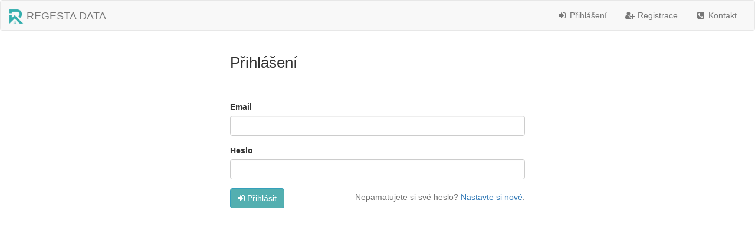

--- FILE ---
content_type: text/html; charset=utf-8
request_url: http://data.regesta.cz/UzivatelskyUcet/Prihlaseni?ReturnUrl=%2F
body_size: 5099
content:

<!DOCTYPE html>
<html>
<head>
    <meta charset="utf-8" />
    <meta http-equiv="X-UA-Compatible" content="IE=edge">
    <meta name="viewport" content="width=device-width, initial-scale=1">
    <link rel="shortcut icon" href="/shortcut-icons/favicon-drm.ico" type="image/x-icon">
    <title>REGESTA DATA</title>
    <link rel="stylesheet" href="https://ajax.aspnetcdn.com/ajax/bootstrap/3.3.7/css/bootstrap.min.css" />
    <link rel="stylesheet" href="/lib/font-awesome/css/font-awesome.css" />
    
    
        <link rel="stylesheet" href="/css/site.min.css" />
    
    <base href="/">
</head>
<body ng-app="publicApp">
    <nav class="navbar navbar-default">
        <div class="container">
            <div class="navbar-header">
                <button type="button" class="navbar-toggle collapsed" data-toggle="collapse" data-target="#bs-example-navbar-collapse-1" aria-expanded="false">
                    <span class="sr-only">Rozbalit navigaci</span>
                    <span class="icon-bar"></span>
                    <span class="icon-bar"></span>
                    <span class="icon-bar"></span>
                </button>
                <a class="navbar-brand" href="/">
                    <img src="/shortcut-icons/favicon-drm.ico" width="24" height="24" alt="Logo riskclick" style="display:inline" />  REGESTA DATA
                </a>
            </div>
            <div class="collapse navbar-collapse" id="bs-example-navbar-collapse-1">
                <ul class="nav navbar-nav navbar-right">
                    <li>
                        <a href="/UzivatelskyUcet/Prihlaseni"><i class="fa fa-sign-in fa-fw"></i> Přihlášení</a>
                    </li>
                    <li>
                        <a href="/UzivatelskyUcet/Registrace"><i class="fa fa-user-plus fa-fw"></i> Registrace</a>
                    </li>
                    <li>
                        <a href="/Info/Kontakt"><i class="fa fa-phone-square fa-fw"></i> Kontakt</a>
                    </li>
                </ul>
            </div>
        </div>
    </nav>
    <div>
        

<div class="container loggoff">
	<div class="box" class="">
		<div class="box-header">
			<h1>Přihlášení</h1>
		</div>
		<div class="box-body">
			<hr />
			<div class="row">
				<div class="col-md-12">
					<section>
<form action="/UzivatelskyUcet/Prihlaseni?ReturnUrl=%2F" method="post">							<div class="text-danger validation-summary-valid" data-valmsg-summary="true"><ul><li style="display:none"></li>
</ul></div>
							<div class="form-group">
								<label class="control-label" for="Email">Email</label>
								<input class="form-control" type="email" data-val="true" data-val-email="The Email field is not a valid e-mail address." data-val-required="The Email field is required." id="Email" name="Email" value="" />
								<span validation-for="Email" class="text-danger"></span>
							</div>
							<div class="form-group">
								<label class="control-label" for="Heslo">Heslo</label>
								<input class="form-control" type="password" data-val="true" data-val-required="The Heslo field is required." id="Heslo" name="Heslo" />
								<span class="text-danger field-validation-valid" data-valmsg-for="Heslo" data-valmsg-replace="true"></span>
							</div>
							<div class="form-group">
								<button type="submit" class="btn btn-primary"><i class="fa fa-sign-in"></i> Přihlásit</button>
								<p class="help-block pull-right">
									Nepamatujete si své heslo? <a href="/UzivatelskyUcet/ZapomenuteHeslo">Nastavte si nové</a>.
								</p> 
							</div>
<input name="__RequestVerificationToken" type="hidden" value="CfDJ8OtpEtfo9I1Bop-q0FSXHGixZWm_cZ6Lm08pR2seoM5WZkgmlj0bNL0g2m1B8OmeM9rF-aF31Nvslgf01dNPJvmfX_Wv8v5tS-_dZ5sIwMiov6N1BDZ8OyU2qgoW9Fjh6GzQmwn-j0X2SLf1BeMqhdo" /></form>					</section>
				
				</div>
			</div>
		</div>
	</div>
</div>

    </div>
    
    
        <script src="//ajax.aspnetcdn.com/ajax/jquery/jquery-2.2.4.min.js">
        </script>
<script>(window.jQuery||document.write("\u003Cscript src=\u0022/lib/jquery/dist/jquery.min.js\u0022\u003E\u003C/script\u003E"));</script>
        <script src="//ajax.aspnetcdn.com/ajax/bootstrap/3.3.7/bootstrap.min.js">
        </script>
<script>(window.jQuery && window.jQuery.fn && window.jQuery.fn.modal||document.write("\u003Cscript src=\u0022/lib/bootstrap/dist/js/bootstrap.min.js\u0022\u003E\u003C/script\u003E"));</script>
        <script src="/lib/angular/angular.js"></script>
        <script src="/lib/angular-route/angular-route.js"></script>
        <script src="/lib/angular-filter/dist/angular-filter.js"></script>
        <script src="/lib/angular-i18n/angular-locale_cs-cz.js"></script>
        <script src="/lib/angular-bootstrap/ui-bootstrap.min.js"></script>
        <script src="/lib/angular-bootstrap/ui-bootstrap-tpls.min.js"></script>
        <script src="/js/public/site.min.js?v=9bKH9wIHDzW-N241BIvpQ5tlV_f96i7bcfFZyKrmlAs"></script>
    
    
</body>
</html>


--- FILE ---
content_type: text/css
request_url: http://data.regesta.cz/css/site.min.css
body_size: 30886
content:
@media (min-width:1200px) and (max-width:1599px){.hidden-lg{display:none!important}}.visible-xl,.visible-xl-block,.visible-xl-inline,.visible-xl-inline-block{display:none!important}@media (min-width:1600px){.container{width:1570px}.col-xl-1,.col-xl-10,.col-xl-11,.col-xl-12,.col-xl-2,.col-xl-3,.col-xl-4,.col-xl-5,.col-xl-6,.col-xl-7,.col-xl-8,.col-xl-9{float:left}.col-xl-12{width:100%}.col-xl-11{width:91.66666667%}.col-xl-10{width:83.33333333%}.col-xl-9{width:75%}.col-xl-8{width:66.66666667%}.col-xl-7{width:58.33333333%}.col-xl-6{width:50%}.col-xl-5{width:41.66666667%}.col-xl-4{width:33.33333333%}.col-xl-3{width:25%}.col-xl-2{width:16.66666667%}.col-xl-1{width:8.33333333%}.col-xl-pull-12{right:100%}.col-xl-pull-11{right:91.66666667%}.col-xl-pull-10{right:83.33333333%}.col-xl-pull-9{right:75%}.col-xl-pull-8{right:66.66666667%}.col-xl-pull-7{right:58.33333333%}.col-xl-pull-6{right:50%}.col-xl-pull-5{right:41.66666667%}.col-xl-pull-4{right:33.33333333%}.col-xl-pull-3{right:25%}.col-xl-pull-2{right:16.66666667%}.col-xl-pull-1{right:8.33333333%}.col-xl-pull-0{right:auto}.col-xl-push-12{left:100%}.col-xl-push-11{left:91.66666667%}.col-xl-push-10{left:83.33333333%}.col-xl-push-9{left:75%}.col-xl-push-8{left:66.66666667%}.col-xl-push-7{left:58.33333333%}.col-xl-push-6{left:50%}.col-xl-push-5{left:41.66666667%}.col-xl-push-4{left:33.33333333%}.col-xl-push-3{left:25%}.col-xl-push-2{left:16.66666667%}.col-xl-push-1{left:8.33333333%}.col-xl-push-0{left:auto}.col-xl-offset-12{margin-left:100%}.col-xl-offset-11{margin-left:91.66666667%}.col-xl-offset-10{margin-left:83.33333333%}.col-xl-offset-9{margin-left:75%}.col-xl-offset-8{margin-left:66.66666667%}.col-xl-offset-7{margin-left:58.33333333%}.col-xl-offset-6{margin-left:50%}.col-xl-offset-5{margin-left:41.66666667%}.col-xl-offset-4{margin-left:33.33333333%}.col-xl-offset-3{margin-left:25%}.col-xl-offset-2{margin-left:16.66666667%}.col-xl-offset-1{margin-left:8.33333333%}.col-xl-offset-0{margin-left:0}.visible-xl{display:block!important}table.visible-xl{display:table}tr.visible-xl{display:table-row!important}td.visible-xl,th.visible-xl{display:table-cell!important}.visible-xl-block{display:block!important}.visible-xl-inline{display:inline!important}.visible-xl-inline-block{display:inline-block!important}.hidden-xl{display:none!important}}

600&display=swap");

body {
    font-family: "Inter", sans-serif;
    font-size: 13px;
}
.skin-black-light .sidebar-menu > li > a {
    font-weight: 400;
}
.skin-black-light .sidebar-menu > li.active > a {
    border-left: 3px solid #53afb0;
}
.skin-yellow .main-header .navbar {
    background-color: green;
}
.mb-2 {
    margin-bottom: 0.5em;
}

#seznamFunkci li > a {
    padding: 4px 8px;
}

div.timeline-event.timelineOrange {
    background-color: #edf6f7;
    border-color: #53afb0;
}
div.timeline-event {
    color: #1e3940;
    border-color: #b9b9b9;
    background-color: #fbfbfb;
}
a.tmavyOdkaz {
    color: #333;
}

dt {
    font-weight: normal;
}

dd {
    font-weight: bold;
}

input.ng-invalid {
    border-left-color: red;
}

/*chyba ve stylech*/
.input-group-lg > .form-control,
.input-group-lg > .input-group-addon,
.input-group-lg > .input-group-btn > .btn {
    border-radius: 0;
}

/*schování odkazů pri tisku */
@media print {
    a[href]:after {
        content: none !important;
    }
}

.toolbox {
    margin-bottom: 10px;
}

@media print {
    .toolbox {
        display: none;
    }
}

/*zvetšení velkých dialogů (výber kú)*/
.modal-lg {
    min-width: 80%;
}

/* odsouvání hlavicky na mobilech */
@media screen and (max-width: 768px) {
    .fixed .main-header,
    .fixed .main-sidebar {
        position: absolute;
    }
    .table,
    .box-body {
        overflow-x: scroll;
    }
    .pull-right {
        float: none !important;
    }
    .pull-left {
        float: none !important;
    }

    .lvInputContainer .btn {
        width: 100%;
        height: 44px;
    }
    #nav-tab .toolbox > .btn.nav-item {
        flex-basis: 100%;
        margin-bottom: 10px;
    }
    .toolbox.btn-group {
        display: flex;
        flex-wrap: wrap;
    }
    .toolbox.btn-group button {
        flex-basis: 100%;
        margin-bottom: 7px;
    }
    .toolbox .btn-link {
        margin: 0px;
        padding: 5px;
    }
    .toolbox.btn-group .btn.nav-item {
        border-right: 0px;
        border-bottom: 1px solid #ededed;
    }
    .toolbox.pull-right {
        text-align: center;
    }
    #nav-tab .toolbox .btn-group {
        width: 100%;
    }
    #nav-tab .toolbox .btn-group .dropdown-toggle {
        width: 100%;
    }
    #nav-1 .row.equal .col-md-6:nth-of-type(1) {
        position: relative;
        width: 100%;
        height: 400px;
    }
    .content-wrapper .filtrPrehledZmen {
        margin: 0 0 20px 0;
        width: 100%;
    }
    .content-wrapper .filtrPrehledZmen .form-control {
        width: 100%;
        max-width: 100%;
        margin-bottom: 10px;
    }
    table.table::after {
        content: "";
        height: 100%;
        position: absolute;
        right: 0;
        top: 0;
        width: 20px;
        box-shadow: inset -16px 0px 18px -7px #fff;
    }
    .box-info .box-header > .box-tools {
        position: relative;
        right: 0;
        text-align: right;
    }
    #result {
        border: 0px;
    }
    form #hledat {
        width: 100%;
        margin: 0px 0px 20px 0px;
    }
    h1 .dropdown-toggle {
        width: 100%;
        margin-top: 20px;
    }
    .vyhledavaniParcelyVlastnik span:nth-child(2) {
        white-space: nowrap;
    }
    .vyhledavaniParcelyVlastnik {
        min-width: 200px;
    }
    .dl-horizontal dd {
        font-weight: bold;
        border-bottom: 1px dashed #c8c8c8;
        padding: 0px 0 5px 0px;
    }
    .dl-horizontal dt {
        color: #a4a4a4;
        padding-top: 5px;
    }
    .box-header.with-border .box-tools {
        display: none;
    }
    .container-fluid.content .toolbox {
        display: flex;
    }
    /* .container-fluid.content .toolbox button,
	.container-fluid.content .toolbox a {
		flex-basis: 33%;
	} */
    .nemovitostiVHlidaci.container-fluid.content .toolbox,
    .monitoringDrm.container-fluid.content .toolbox,
    .monitoringZastav.container-fluid.content .toolbox,
    .monitoringMapa.container-fluid.content .toolbox,
    .monitoringExekuci.container-fluid.content .toolbox {
        display: grid;
    }
    .nemovitostiVHlidaci.container-fluid.content .toolbox .btn-group,
    .monitoringDrm.container-fluid.content .toolbox .btn-group,
    .monitoringZastav.container-fluid.content .toolbox .btn-group,
    .monitoringExekuci.container-fluid.content .toolbox .btn-group,
    .monitoringMapa.container-fluid.content .toolbox .btn-group {
        display: flex;
        margin-bottom: 5px;
    }
    .nemovitostiVHlidaci.container-fluid.content .toolbox .btn-group .btn,
    .monitoringDrm.container-fluid.content .toolbox .btn-group .btn,
    .monitoringZastav.container-fluid.content .toolbox .btn-group .btn,
    .monitoringExekuci.container-fluid.content .toolbox .btn-group .btn,
    .monitoringMapa.container-fluid.content .toolbox .btn-group .btn {
        width: 100%;
    }
    #modalRizeni .modal-header > .pull-right,
    #modalJednotky .modal-header > .pull-right,
    #modalBudovy .modal-header > .pull-right,
    #modalParcely .modal-header > .pull-right,
    #modalPracoviste .modal-header > .pull-right {
        display: flex;
    }
    #modalJednotky .modal-body div,
    #modalBudovy .modal-body div,
    #modalParcely .modal-body div {
        column-count: initial !important;
    }
    #modalRizeni .modal-header > .pull-right .btn,
    #modalJednotky .modal-header > .pull-right .btn,
    #modalBudovy .modal-header > .pull-right .btn,
    #modalParcely .modal-header > .pull-right .btn,
    #modalPracoviste .modal-header > .pull-right .btn {
        overflow: hidden;
        white-space: nowrap;
        display: block;
        text-overflow: ellipsis;
        margin: 0 2px 20px 0;
    }
    #modalParcely.modal .modal-content {
        min-width: auto;
    }
    .monitoringMapa.container-fluid.content .toolbox .form-control {
        max-width: 100% !important;
    }
    .monitoringDrm .flexBetween {
        display: grid;
        justify-content: initial;
    }
    .subjektDetail H1 {
        display: flex;
        flex-wrap: wrap;
        gap: 10px;
    }
    .subjektDetail H1 > * {
        flex-basis: 100%;
    }
    .subjektDetail .vypisLV .panel-heading > * {
        flex-basis: 100%;
    }
    .subjektDetail .vypisLV .panel-heading {
        display: flex;
        flex-wrap: wrap;
        gap: 5px;
    }
    .subjektDetail .vypisLV .panel-heading a {
        margin: 0 !important;
    }
    .subjektDetail .vypisLV .panel-heading > strong {
        font-size: 15px;
        border-bottom: 1px dashed #adadad;
        padding-bottom: 10px;
        color: #53afb0;
    }
    .vyuziti input.form-control {
        width: 100%;
    }
}

@media screen and (max-width: 1000px) {
    #aktivovatDemo {
        display: block;
    }
    .vyuziti .form-control {
        width: 200px;
    }
    .vyuziti .box-header > .box-tools {
        position: relative;
        right: initial;
    }
    table.table::after {
        display: none;
    }
    .subjektDetail .panel,
    .subjektDetail .table {
        overflow-x: scroll;
    }
    .subjektDetail .pull-right {
        float: none !important;
    }
    .lvInputContainer form {
        flex-wrap: wrap;
    }
    .lvInputContainer span {
        margin: 0 auto;
    }
    .lvInputContainer .half-w {
        flex-wrap: wrap;
        width: 100%;
    }
    #nav-tab .toolbox.btn-group {
        flex-wrap: wrap;
        display: flex;
        justify-content: space-around;
        width: 100%;
    }
    #nav-tab .toolbox > .btn {
        flex-basis: 24%;
        margin-bottom: 10px;
    }
    h1 a.btn-link.pull-right {
        float: none !important;
        padding-left: 0;
    }
}
@media screen and (max-width: 1400px) {
    .monitoringExekuci .toolbox .btn-group.pull-right {
        float: none !important;
    }
}
/*Nacitani aplikace*/

.app-loading {
    position: relative;
    display: flex;
    flex-direction: column;
    align-items: center;
    justify-content: center;
    height: 100%;
    z-index: 2000;
    background-color: rgba(0, 0, 0, 0.8);
}

.app-loading .spinner {
    height: 200px;
    width: 200px;
    animation: rotate 1s linear infinite;
    transform-origin: center center;
    position: absolute;
    top: 0;
    bottom: 0;
    left: 0;
    right: 0;
    margin: auto;
}

.app-loading .spinner .path {
    stroke-dasharray: 1, 200;
    stroke-dashoffset: 0;
    animation: dash 1.5s ease-in-out infinite;
    stroke-linecap: round;
    stroke: #ddd;
}

@keyframes rotate {
    100% {
        transform: rotate(360deg);
    }
}

@keyframes dash {
    0% {
        stroke-dasharray: 1, 200;
        stroke-dashoffset: 0;
    }

    50% {
        stroke-dasharray: 89, 200;
        stroke-dashoffset: -35px;
    }

    100% {
        stroke-dasharray: 89, 200;
        stroke-dashoffset: -124px;
    }
}

.container {
    width: 100%;
}

.btn-primary {
    background-color: #53afb0;
    border-color: #35a0bb;
}
.btn-primary.active.focus,
.btn-primary.active:focus,
.btn-primary.active:hover,
.btn-primary:active.focus,
.btn-primary:active:focus,
.btn-primary:active:hover,
.open > .dropdown-toggle.btn-primary.focus,
.open > .dropdown-toggle.btn-primary:focus,
.open > .dropdown-toggle.btn-primary:hover,
.btn-primary:hover,
.btn-primary:active,
.btn-primary:focus,
.btn-primary.hover {
    background-color: #63bebf;
    border-color: #35a0bb;
}
.btn.btn-primary.active {
    background: #ddd;
    color: #222;
    border-color: #bbb;
}
tr.bg-warning {
    background-color: #edf6f7;
}

.label-displayed {
    font-size: 11px;
    font-weight: 400;
    background: #ecf0f5;
    color: #1e3940;
}
.h1,
h1 {
    font-size: 26px;
    margin-bottom: 20px;
}
.box-body li {
    list-style: none;
}
#mapa .gm-style-iw {
    background-color: #252525;
    color: #ddd;
    font-size: 14px;
    line-height: 20px;
    font-family: inter;
    padding: 10px 10px 9px 5px;
}
#mapa button.gm-ui-hover-effect img {
    display: none !important;
}

#mapa .gm-ui-hover-effect:after {
    content: "×";
    top: 2px;
    right: 2px;
    position: absolute;
    font-size: 28px;
    color: white;
    opacity: 1;
    padding: 9px 10px 9px 6px;
    background-color: #252525;
    border-radius: 5px;
}
#mapa .gm-ui-hover-effect:hover:after {
    color: #53afb0;
}
#mapa .gm-ui-hover-effect {
    background-color: #252525;
    border-radius: 4px;
    opacity: 1;
    height: 0;
}
#mapa .gm-style .gm-style-iw-t::after {
    background: #252525;
}
#mapa .gm-style .label {
    margin-right: 5px !important;
    font-size: 12px;
    display: inline-block;
    margin-top: 5px;
}
#menuZastavy,
#menuStavRizeni {
    background-color: #252525;
    color: white;
    font-size: 13px;
}
@supports (-webkit-appearance: none) or (-moz-appearance: none) {
    input[type="checkbox"],
    input[type="radio"] {
        --active: #53afb0;
        --active-inner: #fff;
        --focus: 2px rgba(39, 94, 254, 0.3);
        --border: #bbc1e1;
        --border-hover: #53afb0;
        --background: #fff;
        --disabled: #f6f8ff;
        --disabled-inner: #e1e6f9;
        -webkit-appearance: none;
        -moz-appearance: none;
        height: 18px;
        outline: none;
        display: inline-block;
        vertical-align: top;
        position: relative;
        margin: 0;
        cursor: pointer;
        border: 1px solid var(--bc, var(--border));
        background: var(--b, var(--background));
        transition: background 0.3s, border-color 0.3s, box-shadow 0.2s;
    }
    input[type="checkbox"]:after,
    input[type="radio"]:after {
        content: "";
        display: block;
        left: -1px;
        top: -1px;
        position: absolute;
        transition: transform var(--d-t, 0.3s) var(--d-t-e, ease), opacity var(--d-o, 0.2s);
    }
    input[type="checkbox"]:checked,
    input[type="radio"]:checked {
        --b: var(--active);
        --bc: var(--active);
        --d-o: 0.3s;
        --d-t: 0.6s;
        --d-t-e: cubic-bezier(0.2, 0.85, 0.32, 1.2);
    }
    input[type="checkbox"]:disabled,
    input[type="radio"]:disabled {
        --b: var(--disabled);
        cursor: not-allowed;
        opacity: 0.9;
    }
    input[type="checkbox"]:disabled:checked,
    input[type="radio"]:disabled:checked {
        --b: var(--disabled-inner);
        --bc: var(--border);
    }
    input[type="checkbox"]:disabled + label,
    input[type="radio"]:disabled + label {
        cursor: not-allowed;
    }
    input[type="checkbox"]:hover:not(:checked):not(:disabled),
    input[type="radio"]:hover:not(:checked):not(:disabled) {
        --bc: var(--border-hover);
    }
    input[type="checkbox"]:focus,
    input[type="radio"]:focus {
        box-shadow: 0 0 0 var(--focus);
    }
    input[type="checkbox"]:not(.switch),
    input[type="radio"]:not(.switch) {
        width: 18px;
    }
    input[type="checkbox"]:not(.switch):after,
    input[type="radio"]:not(.switch):after {
        opacity: var(--o, 0);
    }
    input[type="checkbox"]:not(.switch):checked,
    input[type="radio"]:not(.switch):checked {
        --o: 1;
    }
    input[type="checkbox"] + label,
    input[type="radio"] + label {
        font-size: 14px;
        line-height: 21px;
        display: inline-block;
        vertical-align: top;
        cursor: pointer;
        margin-left: 4px;
    }

    input[type="checkbox"]:not(.switch) {
        border-radius: 4px;
    }
    input[type="checkbox"]:not(.switch):after {
        width: 5px;
        height: 9px;
        border: 2px solid var(--active-inner);
        border-top: 0;
        border-left: 0;
        left: 6px;
        top: 3px;
        transform: rotate(var(--r, 20deg));
    }
    input[type="checkbox"]:not(.switch):checked {
        --r: 43deg;
    }
    input[type="checkbox"].switch {
        width: 38px;
        border-radius: 11px;
    }
    input[type="checkbox"].switch:after {
        left: 2px;
        top: 2px;
        border-radius: 50%;
        width: 15px;
        height: 15px;
        background: var(--ab, var(--border));
        transform: translateX(var(--x, 0));
    }
    input[type="checkbox"].switch:checked {
        --ab: var(--active-inner);
        --x: 17px;
    }
    input[type="checkbox"].switch:disabled:not(:checked):after {
        opacity: 0.6;
    }

    input[type="radio"] {
        border-radius: 50%;
    }
    input[type="radio"]:after {
        width: 19px;
        height: 19px;
        border-radius: 50%;
        background: var(--active-inner);
        opacity: 0;
        transform: scale(var(--s, 0.7));
    }
    input[type="radio"]:checked {
        --s: 0.5;
    }
}
#modalPracoviste label,
#menuStavRizeni label {
    width: 100%;
}

@media screen and (min-width: 540px) {
    .vyberKatastralniPracoviste {
        columns: 2;
    }
}
@media screen and (min-width: 1000px) {
    .vyberKatastralniPracoviste {
        columns: 3;
    }
}
@media screen and (min-width: 1280px) {
    .vyberKatastralniPracoviste {
        columns: 4;
    }
}
.filtrUzemniOmezeni {
    display: inline-block;
    width: 100%;
    margin-bottom: 10px;
}
.filtrUzemniPracoviste {
    padding-left: 24px;
}
.filtrUzemniPracoviste label,
.modalLabelInput label,
#menuStavRizeni label {
    font-weight: 400;
    margin-bottom: 10px;
}
.filtrUzemniPracoviste input,
.modalLabelInput input,
#menuStavRizeni input {
    margin-right: 5px;
}
.row.equal {
    display: flex;
    flex-wrap: wrap;
}
#menuStavRizeni {
    padding-top: 20px;
}
.btn-primary.active,
.btn-primary:active,
.open > .dropdown-toggle.btn-primary {
    background-color: #53afb0;
    border-color: #277879;
}
.m-0 {
    margin: 0;
}
.full-h {
    height: 100%;
}
.full-w {
    width: 100%;
}
.half-w {
    width: 50%;
}
.toolbox.btn-group .btn:last-child {
    border-radius: 0 4px 0 0;
    border-right: 0;
}
.toolbox.btn-group .btn:first-child {
    border-radius: 4px 0 0 0;
}
.toolbox.btn-group .nav-link.btn.active::after,
.toolbox.btn-group .nav-link.btn:hover::after {
    border-bottom: 2px solid #53afb0;
    content: "";
    position: absolute;
    width: 80%;
    bottom: 0px;
    left: 10%;
}
.toolbox.btn-group .btn {
    background: initial;
    border-right: 1px solid #ddd;
    text-transform: uppercase;
    padding: 6px 20px;
}
.toolbox.btn-group .btn.active,
.toolbox.btn-group .btn:active {
    box-shadow: none;
    -webkit-box-shadow: 0;
}
.nav-tab-attention {
    font-weight: bold;
    color: red;
    font-size: 18px;
    line-height: 0px;
}
.box-container {
    background: #ffffff;
    padding: 20px 15px;
}
.box-container .box,
.box-container .box-body {
    border: 0;
    box-shadow: none;
}
.nav.nav-tabs {
    background: #ffffff;
    padding: 20px 15px 10px 15px;
    border-top: 1px solid #ddd;
    border-bottom: 1px solid #ececec;
    box-shadow: 0 11px 13px -22px #739091;
    z-index: 1;
    position: relative;
}
.btn-primary.disabled.focus,
.btn-primary.disabled:focus,
.btn-primary.disabled:hover,
.btn-primary[disabled].focus,
.btn-primary[disabled]:focus,
.btn-primary[disabled]:hover,
fieldset[disabled] .btn-primary.focus,
fieldset[disabled] .btn-primary:focus,
fieldset[disabled] .btn-primary:hover {
    background-color: #63bebf;
    border-color: #2e6da4;
}
.poznamka-field {
    background-color: #f4f4f4;
    padding: 15px;
    border-color: #e1e1e1;
    border-radius: 0;
    cursor: pointer;
}
.tab-content > .tab-pane {
    display: block;
    height: 0;
    overflow: hidden;
}
.tab-content > .tab-pane.active {
    height: auto;
}
.btn-link:focus,
.btn-link:hover {
    color: #63bebf;
    text-decoration: none;
}
.btn-link {
    color: #53afb0;
}
.box table.table {
    margin-bottom: 20px;
}
.table td pre {
    background: initial;
    border: 0;
    font-family: inherit;
    padding: initial;
    margin: initial;
    color: inherit;
    white-space: pre-wrap;
}
dd,
dt {
    line-height: 1.729;
}
.adresni-misto {
    border-bottom: 1px solid #eee;
}
.adresni-misto:last-child {
    border-bottom: 0;
}
table.table td {
    vertical-align: middle !important;
}
.table-poznamka {
    max-width: 250px;
}
.bg-green,
.callout.callout-success,
.alert-success,
.label.label-success,
.modal-success .modal-body {
    background-color: #74c192;
}
.alert-success {
    border-color: #6eb58a;
}
.label {
    padding: 4px 9px;
    border-radius: 100px;
    display: inline-block;
    font-size: 11px;
    font-weight: 400;
}
.text-warning {
    color: #dfa43f;
}
div.timeline-currenttime {
    background-color: #f4a59b;
    width: 3px;
}
.modal-footer .btn-primary {
    color: #ffffff;
}
.containerLayout {
    background: #fff;
    padding: 20px;
    margin-bottom: 20px;
}
.lvInputContainer {
    padding: 20px;
    background: white;
    border-top: 1px solid #ddd;
    border-bottom: 1px solid #ececec;
    box-shadow: 0 11px 13px -22px #739091;
}
.lvInputContainer button {
    width: 150px;
}
.lvInputContainer .half-w {
    display: flex;
    gap: 20px;
}
.lvInputContainer .input-group {
    display: flex;
    flex: 1;
    gap: 10px;
}
.dropdown-menu > li > a {
    padding: 7px 20px;
}
.dropdown-menu > .active > a,
.dropdown-menu > .active > a:focus,
.dropdown-menu > .active > a:hover {
    background-color: #53afb0;
}
.subjectPointer {
    margin-bottom: 8px;
}
.bezOmezeniText {
    opacity: 0.3;
}
.zapisExekuce {
    color: red;
}
dd pre,
li pre {
    margin: 0;
    font-size: inherit;
    font-family: inherit;
    background: inherit;
    padding: inherit;
    line-height: inherit;
    border: 0;
    padding: 0 !important;
    white-space: break-spaces;
}
.vyhledavaniParcelyVlastnik {
    border-bottom: 1px solid #ededed;
    display: flex;
    justify-content: space-between;
}
.vyhledavaniParcelyVlastnik:last-of-type {
    border-bottom: 0;
}
.pager li > a,
.pager li > span {
    padding: 7px 20px;
    background-color: #53afb0;
    border: 0;
    border-radius: 15px;
    color: white;
}
.pager li > a:focus,
.pager li > a:hover {
    background-color: #63bebf;
}
.mr-15 {
    margin-right: 15px;
}
.mr-10 {
    margin-right: 10px;
}
.ml-10 {
    margin-left: 10px;
}
.mt-10 {
    margin-top: 10px;
}
.label-secondary {
    background-color: #fff;
    color: #c0c0c0;
    border: 1px solid #ddd;
}
.nemovitostiRizeni .box-body table {
    margin-bottom: 20px;
}
.budovaJednotkyVchod {
    display: flex;
    gap: 10px;
    margin-bottom: 10px;
}
.budovaJednotkyVchod a:hover {
    background-color: #ededed;
}
.budovaJednotkyVchod a {
    padding: 2px;
}
.budovaJednotkyVchodCislo {
    font-weight: bold;
}
.vypisLV .panel-heading {
    background-color: #ffffff;
    border: 0;
    padding: 15px;
}
.panel.vypisLV {
    box-shadow: none;
    --webkit-box-shadow: none;
}
.vypisNemovitostiZobrazeno {
    position: absolute;
    top: 10px;
    background: #ffffff;
    z-index: 2;
    padding: 10px 20px;
    opacity: 0.85;
    border-radius: 0 0 4px 0;
}
.vypisNemovitostiZobrazeno.warning {
    background: #f39c12;
    color: white;
}
.progress,
.progress > .progress-bar,
.progress .progress-bar,
.progress > .progress-bar .progress-bar {
    border-radius: 50px;
    height: 15px;
}
.progress-bar {
    font-size: 11px;
    line-height: 14px;
}
#modalParcely .modal-content {
    min-width: 720px;
}
#ZahajeniOd,
#ZahajeniDo {
    line-height: inherit;
}
.dropdown-menu .razeni {
    border-bottom: 1px solid #ededed;
    color: #bebebe;
    padding: 7px 20px;
}
.datetime-reset-button {
    color: red;
}
.noSearchResults {
    text-align: center;
    padding: 30px 20px 0px !important;
}
.box {
    border-top: 1px solid #d2d6de;
}
.pagination > .active > a,
.pagination > .active > a:focus,
.pagination > .active > a:hover,
.pagination > .active > span,
.pagination > .active > span:focus,
.pagination > .active > span:hover {
    background-color: #34aead;
    border-color: #35a0bb;
}
.pagination-sm > li > a,
.pagination-sm > li > span {
    padding: 8px 13px;
}
.pagination > li > a {
    background: #fff;
    color: #34aead;
}
.dokument {
    max-width: 880px;
    margin: 0 auto;
    border: 1px solid #ededed;
    padding: 30px;
}
input[type="date"].form-control,
input[type="time"].form-control,
input[type="datetime-local"].form-control,
input[type="month"].form-control {
    line-height: inherit;
}
.progress-bar {
    background-color: #53afb0;
}
.progress-bar-warning {
    background-color: #f0ad4e;
}
.tooltip .tooltipDedictvi {
    font-family: "Inter", sans-serif;
    white-space: nowrap;
    text-align: left;
    width: 190px;
    text-overflow: ellipsis;
    overflow: hidden;
	padding: 5px;
}

.table > tbody > tr.info > td,
.table > tbody > tr.info > th,
.table > tbody > tr > td.info,
.table > tbody > tr > th.info,
.table > tfoot > tr.info > td,
.table > tfoot > tr.info > th,
.table > tfoot > tr > td.info,
.table > tfoot > tr > th.info,
.table > thead > tr.info > td,
.table > thead > tr.info > th,
.table > thead > tr > td.info,
.table > thead > tr > th.info {
    background-color: #edf6f7;
}
.table-hover > tbody > tr.info:hover > td,
.table-hover > tbody > tr.info:hover > th,
.table-hover > tbody > tr:hover > .info,
.table-hover > tbody > tr > td.info:hover,
.table-hover > tbody > tr > th.info:hover {
    background-color: #deeeee;
}
.vymeraCelkem {
    color: #bababa;
}
.noHover:hover {
    background-color: initial !important;
}
.dashboard-order {
    padding: 10px;
    border-bottom-left-radius: 3px;
    border-bottom-right-radius: 3px;
    background: #ffffff;
    display: block;
    text-align: center;
}
.dashboard-order:hover {
    background: #f4fdfc;
}
.filterHeader table th:hover {
    cursor: pointer;
    color: #53afb0;
}
.filterHeader table thead .noFilter:hover {
    cursor: auto;
    color: inherit;
}
#platnostLv {
    min-width: 240px;
    box-shadow: 0 2px 8px -7px black;
}
#platnostLv .listItem {
    width: 239px;
    padding: 5px 10px;
}
#platnostLv .listItem:hover {
    background: #ecf0f5;
}
.filtrPrehledZmen {
    margin: 20px 0;
    width: 404px;
}
.filtrPrehledZmen .form-control {
    max-width: 200px;
}
.table-responsive {
    min-height: initial;
    overflow-x: initial;
}
.zobrazitMenu {
    display: none;
    font-family: "Inter", sans-serif;
    font-size: 13px;
}
.skrytMenu {
    font-family: "Inter", sans-serif;
    font-size: 13px;
}
.sidebar-open .zobrazitMenu {
    display: none;
}
.sidebar-collapse .skrytMenu {
    display: none;
}
.sidebar-collapse .zobrazitMenu {
    display: initial;
}
.sidebar-open .skrytMenu {
    display: initial;
}

@media screen and (max-width: 1000px) {
    .zobrazitMenu {
        display: initial;
    }
    .skrytMenu {
        display: none;
    }
}
.flexBetween {
    display: flex;
    justify-content: space-between;
}
.loggoff .box {
    max-width: 500px;
    margin: 0 auto;
    border: 0;
}
.loggoff .checkbox .control-label {
    text-align: left;
}
.content-wrapper .loggoff .box {
    max-width: 100%;
}
.content-wrapper .loggoff .box hr {
    display: none;
}
.content-wrapper .loggoff .box .box-header {
    background: #ecf0f5;
    padding: 0;
}

.content-wrapper .loggoff .box-body > .row {
    display: flex;
}
.content-wrapper .loggoff .box-body {
    padding: 15px;
    margin-bottom: 15px;
}
.content-wrapper .loggoff .box-body h3 {
    margin-top: 0;
}
.bg-inactive {
    background-color: #f2bd67;
    color: white;
}

/* webkithack */
@media screen and (-webkit-min-device-pixel-ratio: 0) {
    .gm-style-iw-d {
        overflow: auto !important;
        padding-right: 10px;
    }
}

@-moz-document url-prefix() {
    .gm-style-iw-d {
        padding-right: 0px;
    }
}

.timeline-event div.timeline-event-content {
    padding: 1px 5px;
    white-space: nowrap;
    overflow: hidden;
    font-size: 12px;
    margin: 0;
}
/* input anti suggestion hack */
@font-face {
    font-family: "password";
    font-style: normal;
    font-weight: 400;
    src: url(https://jsbin-user-assets.s3.amazonaws.com/rafaelcastrocouto/password.ttf);
}

input.textPassword {
    font-family: "password";
}
input.textPassword::placeholder {
    font-family: "Inter";
}
.panelDetailLv .panel-body {
    border-top: 0px;
    padding-bottom: 5px;
}
.vypisLV .box-header {
    background: #f4f5f7;
    padding: 15px;
    border: 1px solid #eee;
    border-bottom-color: #c4cfd0 !important;
}
.vypisLV .box-header:hover {
    background: #f9f9f9;
}
.vypisLV.box {
    margin-bottom: 30px;
}
.subjektDetail .header-flex {
    display: flex;
    justify-content: space-between;
    padding: 15px 15px 0px 15px;
}
.subjektDetail .header-flex h1 {
    padding: 0;
    margin: 0;
}
.subjektDetail .zalozkovani {
    display: flex;
    align-items: center;
}
#addressSearchBox {
    top: 10px !important;
    padding-left: 10px;
    padding-right: 10px;
    height: 40px;
    border: 0;
    box-shadow: 0px 2px 8px -4px #636363;
    border-radius: 2px;
    width: 200px;
    font-size: 13px;
}
.pac-target-input:focus,
.pac-target-input:focus-visible {
    outline: 0;
}
.pac-container {
    padding-left: 5px;
    padding-right: 5px;
}
.pac-item {
    padding: 5px 10px;
    color: #777777;
}
.pac-item:hover {
    background: #53afb0;
    color: white;
}
.pac-item-query {
    color: #777777;
}
.pac-item:hover .pac-item-query {
    color: white;
}
.pac-icon {
    display: none;
}
.dedictviNemovitostPocet {
    display: inline-block;
    width: 40px;
    height: 40px;
    line-height: 38px;
    z-index: 3;
    position: relative;
}

--- FILE ---
content_type: application/javascript
request_url: http://data.regesta.cz/lib/angular-i18n/angular-locale_cs-cz.js
body_size: 3189
content:
'use strict';
angular.module("ngLocale", [], ["$provide", function($provide) {
var PLURAL_CATEGORY = {ZERO: "zero", ONE: "one", TWO: "two", FEW: "few", MANY: "many", OTHER: "other"};
function getDecimals(n) {
  n = n + '';
  var i = n.indexOf('.');
  return (i == -1) ? 0 : n.length - i - 1;
}

function getVF(n, opt_precision) {
  var v = opt_precision;

  if (undefined === v) {
    v = Math.min(getDecimals(n), 3);
  }

  var base = Math.pow(10, v);
  var f = ((n * base) | 0) % base;
  return {v: v, f: f};
}

$provide.value("$locale", {
  "DATETIME_FORMATS": {
    "AMPMS": [
      "dop.",
      "odp."
    ],
    "DAY": [
      "ned\u011ble",
      "pond\u011bl\u00ed",
      "\u00fater\u00fd",
      "st\u0159eda",
      "\u010dtvrtek",
      "p\u00e1tek",
      "sobota"
    ],
    "ERANAMES": [
      "p\u0159. n. l.",
      "n. l."
    ],
    "ERAS": [
      "p\u0159. n. l.",
      "n. l."
    ],
    "FIRSTDAYOFWEEK": 0,
    "MONTH": [
      "ledna",
      "\u00fanora",
      "b\u0159ezna",
      "dubna",
      "kv\u011btna",
      "\u010dervna",
      "\u010dervence",
      "srpna",
      "z\u00e1\u0159\u00ed",
      "\u0159\u00edjna",
      "listopadu",
      "prosince"
    ],
    "SHORTDAY": [
      "ne",
      "po",
      "\u00fat",
      "st",
      "\u010dt",
      "p\u00e1",
      "so"
    ],
    "SHORTMONTH": [
      "led",
      "\u00fano",
      "b\u0159e",
      "dub",
      "kv\u011b",
      "\u010dvn",
      "\u010dvc",
      "srp",
      "z\u00e1\u0159",
      "\u0159\u00edj",
      "lis",
      "pro"
    ],
    "STANDALONEMONTH": [
      "leden",
      "\u00fanor",
      "b\u0159ezen",
      "duben",
      "kv\u011bten",
      "\u010derven",
      "\u010dervenec",
      "srpen",
      "z\u00e1\u0159\u00ed",
      "\u0159\u00edjen",
      "listopad",
      "prosinec"
    ],
    "WEEKENDRANGE": [
      5,
      6
    ],
    "fullDate": "EEEE d. MMMM y",
    "longDate": "d. MMMM y",
    "medium": "d. M. y H:mm:ss",
    "mediumDate": "d. M. y",
    "mediumTime": "H:mm:ss",
    "short": "dd.MM.yy H:mm",
    "shortDate": "dd.MM.yy",
    "shortTime": "H:mm"
  },
  "NUMBER_FORMATS": {
    "CURRENCY_SYM": "K\u010d",
    "DECIMAL_SEP": ",",
    "GROUP_SEP": "\u00a0",
    "PATTERNS": [
      {
        "gSize": 3,
        "lgSize": 3,
        "maxFrac": 3,
        "minFrac": 0,
        "minInt": 1,
        "negPre": "-",
        "negSuf": "",
        "posPre": "",
        "posSuf": ""
      },
      {
        "gSize": 3,
        "lgSize": 3,
        "maxFrac": 2,
        "minFrac": 2,
        "minInt": 1,
        "negPre": "-",
        "negSuf": "\u00a0\u00a4",
        "posPre": "",
        "posSuf": "\u00a0\u00a4"
      }
    ]
  },
  "id": "cs-cz",
  "localeID": "cs_CZ",
  "pluralCat": function(n, opt_precision) {  var i = n | 0;  var vf = getVF(n, opt_precision);  if (i == 1 && vf.v == 0) {    return PLURAL_CATEGORY.ONE;  }  if (i >= 2 && i <= 4 && vf.v == 0) {    return PLURAL_CATEGORY.FEW;  }  if (vf.v != 0) {    return PLURAL_CATEGORY.MANY;  }  return PLURAL_CATEGORY.OTHER;}
});
}]);


--- FILE ---
content_type: application/javascript
request_url: http://data.regesta.cz/js/public/site.min.js?v=9bKH9wIHDzW-N241BIvpQ5tlV_f96i7bcfFZyKrmlAs
body_size: 1130
content:
!function(){"use strict";angular.module("publicApp",["angular.filter","ui.bootstrap"])}(),function(){"use strict";function t(i,t){var n=this;n.zobrazitOvereni=!1,n.popisFirmy=null,n.existujeRegistracniKod=null,n.zkontrolujExistenciUzivatele=function(){var t=$("input[name=Email]").val(),e=$("input[name=Heslo]").val();""!=t&&""!=e?(n.zobrazitOvereni=!0,i.get("/UzivatelskyUcet/ExistujeUzivatel",{params:{email:t,heslo:e},cache:!0}).then(function(t){n.zobrazitOvereni=!t.data})):n.zobrazitOvereni=!1},n.zkontrolujRegistracnihoKodu=function(){var t=$("input[name=RegistracniKod]").val();""!=t?(n.registracniKodError="",i.get("/UzivatelskyUcet/ExistujeKod",{params:{kod:t},cache:!0}).then(function(t){n.existujeRegistracniKod=t.data})):n.existujeRegistracniKod=null},n.stahniPopisFirmy=function(){var t=$("input[name=IC]").val();""!=t&&i.get("https://ares.gov.cz/ekonomicke-subjekty-v-be/rest/ekonomicke-subjekty/"+t,{cache:!0}).then(function(t){n.popisFirmy=t.data.obchodniJmeno+", "+t.data.sidlo.textovaAdresa})},n.stahniPopisFirmy()}angular.module("publicApp").controller("registraceController",t),t.$inject=["$http","$scope"]}();

--- FILE ---
content_type: application/javascript
request_url: http://data.regesta.cz/lib/angular-route/angular-route.js
body_size: 45453
content:
/**
 * @license AngularJS v1.5.9-build.5079+sha.eeb9ef0
 * (c) 2010-2016 Google, Inc. http://angularjs.org
 * License: MIT
 */
(function(window, angular) {'use strict';

/* global shallowCopy: true */

/**
 * Creates a shallow copy of an object, an array or a primitive.
 *
 * Assumes that there are no proto properties for objects.
 */
function shallowCopy(src, dst) {
  if (isArray(src)) {
    dst = dst || [];

    for (var i = 0, ii = src.length; i < ii; i++) {
      dst[i] = src[i];
    }
  } else if (isObject(src)) {
    dst = dst || {};

    for (var key in src) {
      if (!(key.charAt(0) === '$' && key.charAt(1) === '$')) {
        dst[key] = src[key];
      }
    }
  }

  return dst || src;
}

/* global shallowCopy: false */

// `isArray` and `isObject` are necessary for `shallowCopy()` (included via `src/shallowCopy.js`).
// They are initialized inside the `$RouteProvider`, to ensure `window.angular` is available.
var isArray;
var isObject;
var isDefined;

/**
 * @ngdoc module
 * @name ngRoute
 * @description
 *
 * # ngRoute
 *
 * The `ngRoute` module provides routing and deeplinking services and directives for angular apps.
 *
 * ## Example
 * See {@link ngRoute.$route#example $route} for an example of configuring and using `ngRoute`.
 *
 *
 * <div doc-module-components="ngRoute"></div>
 */
/* global -ngRouteModule */
var ngRouteModule = angular.
  module('ngRoute', []).
  provider('$route', $RouteProvider).
  // Ensure `$route` will be instantiated in time to capture the initial `$locationChangeSuccess`
  // event (unless explicitly disabled). This is necessary in case `ngView` is included in an
  // asynchronously loaded template.
  run(instantiateRoute);
var $routeMinErr = angular.$$minErr('ngRoute');
var isEagerInstantiationEnabled;


/**
 * @ngdoc provider
 * @name $routeProvider
 * @this
 *
 * @description
 *
 * Used for configuring routes.
 *
 * ## Example
 * See {@link ngRoute.$route#example $route} for an example of configuring and using `ngRoute`.
 *
 * ## Dependencies
 * Requires the {@link ngRoute `ngRoute`} module to be installed.
 */
function $RouteProvider() {
  isArray = angular.isArray;
  isObject = angular.isObject;
  isDefined = angular.isDefined;

  function inherit(parent, extra) {
    return angular.extend(Object.create(parent), extra);
  }

  var routes = {};

  /**
   * @ngdoc method
   * @name $routeProvider#when
   *
   * @param {string} path Route path (matched against `$location.path`). If `$location.path`
   *    contains redundant trailing slash or is missing one, the route will still match and the
   *    `$location.path` will be updated to add or drop the trailing slash to exactly match the
   *    route definition.
   *
   *    * `path` can contain named groups starting with a colon: e.g. `:name`. All characters up
   *        to the next slash are matched and stored in `$routeParams` under the given `name`
   *        when the route matches.
   *    * `path` can contain named groups starting with a colon and ending with a star:
   *        e.g.`:name*`. All characters are eagerly stored in `$routeParams` under the given `name`
   *        when the route matches.
   *    * `path` can contain optional named groups with a question mark: e.g.`:name?`.
   *
   *    For example, routes like `/color/:color/largecode/:largecode*\/edit` will match
   *    `/color/brown/largecode/code/with/slashes/edit` and extract:
   *
   *    * `color: brown`
   *    * `largecode: code/with/slashes`.
   *
   *
   * @param {Object} route Mapping information to be assigned to `$route.current` on route
   *    match.
   *
   *    Object properties:
   *
   *    - `controller` – `{(string|Function)=}` – Controller fn that should be associated with
   *      newly created scope or the name of a {@link angular.Module#controller registered
   *      controller} if passed as a string.
   *    - `controllerAs` – `{string=}` – An identifier name for a reference to the controller.
   *      If present, the controller will be published to scope under the `controllerAs` name.
   *    - `template` – `{(string|Function)=}` – html template as a string or a function that
   *      returns an html template as a string which should be used by {@link
   *      ngRoute.directive:ngView ngView} or {@link ng.directive:ngInclude ngInclude} directives.
   *      This property takes precedence over `templateUrl`.
   *
   *      If `template` is a function, it will be called with the following parameters:
   *
   *      - `{Array.<Object>}` - route parameters extracted from the current
   *        `$location.path()` by applying the current route
   *
   *    - `templateUrl` – `{(string|Function)=}` – path or function that returns a path to an html
   *      template that should be used by {@link ngRoute.directive:ngView ngView}.
   *
   *      If `templateUrl` is a function, it will be called with the following parameters:
   *
   *      - `{Array.<Object>}` - route parameters extracted from the current
   *        `$location.path()` by applying the current route
   *
   *    - `resolve` - `{Object.<string, Function>=}` - An optional map of dependencies which should
   *      be injected into the controller. If any of these dependencies are promises, the router
   *      will wait for them all to be resolved or one to be rejected before the controller is
   *      instantiated.
   *      If all the promises are resolved successfully, the values of the resolved promises are
   *      injected and {@link ngRoute.$route#$routeChangeSuccess $routeChangeSuccess} event is
   *      fired. If any of the promises are rejected the
   *      {@link ngRoute.$route#$routeChangeError $routeChangeError} event is fired.
   *      For easier access to the resolved dependencies from the template, the `resolve` map will
   *      be available on the scope of the route, under `$resolve` (by default) or a custom name
   *      specified by the `resolveAs` property (see below). This can be particularly useful, when
   *      working with {@link angular.Module#component components} as route templates.<br />
   *      <div class="alert alert-warning">
   *        **Note:** If your scope already contains a property with this name, it will be hidden
   *        or overwritten. Make sure, you specify an appropriate name for this property, that
   *        does not collide with other properties on the scope.
   *      </div>
   *      The map object is:
   *
   *      - `key` – `{string}`: a name of a dependency to be injected into the controller.
   *      - `factory` - `{string|Function}`: If `string` then it is an alias for a service.
   *        Otherwise if function, then it is {@link auto.$injector#invoke injected}
   *        and the return value is treated as the dependency. If the result is a promise, it is
   *        resolved before its value is injected into the controller. Be aware that
   *        `ngRoute.$routeParams` will still refer to the previous route within these resolve
   *        functions.  Use `$route.current.params` to access the new route parameters, instead.
   *
   *    - `resolveAs` - `{string=}` - The name under which the `resolve` map will be available on
   *      the scope of the route. If omitted, defaults to `$resolve`.
   *
   *    - `redirectTo` – `{(string|Function)=}` – value to update
   *      {@link ng.$location $location} path with and trigger route redirection.
   *
   *      If `redirectTo` is a function, it will be called with the following parameters:
   *
   *      - `{Object.<string>}` - route parameters extracted from the current
   *        `$location.path()` by applying the current route templateUrl.
   *      - `{string}` - current `$location.path()`
   *      - `{Object}` - current `$location.search()`
   *
   *      The custom `redirectTo` function is expected to return a string which will be used
   *      to update `$location.url()`. If the function throws an error, no further processing will
   *      take place and the {@link ngRoute.$route#$routeChangeError $routeChangeError} event will
   *      be fired.
   *
   *      Routes that specify `redirectTo` will not have their controllers, template functions
   *      or resolves called, the `$location` will be changed to the redirect url and route
   *      processing will stop. The exception to this is if the `redirectTo` is a function that
   *      returns `undefined`. In this case the route transition occurs as though there was no
   *      redirection.
   *
   *    - `resolveRedirectTo` – `{Function=}` – a function that will (eventually) return the value
   *      to update {@link ng.$location $location} URL with and trigger route redirection. In
   *      contrast to `redirectTo`, dependencies can be injected into `resolveRedirectTo` and the
   *      return value can be either a string or a promise that will be resolved to a string.
   *
   *      Similar to `redirectTo`, if the return value is `undefined` (or a promise that gets
   *      resolved to `undefined`), no redirection takes place and the route transition occurs as
   *      though there was no redirection.
   *
   *      If the function throws an error or the returned promise gets rejected, no further
   *      processing will take place and the
   *      {@link ngRoute.$route#$routeChangeError $routeChangeError} event will be fired.
   *
   *      `redirectTo` takes precedence over `resolveRedirectTo`, so specifying both on the same
   *      route definition, will cause the latter to be ignored.
   *
   *    - `[reloadOnSearch=true]` - `{boolean=}` - reload route when only `$location.search()`
   *      or `$location.hash()` changes.
   *
   *      If the option is set to `false` and url in the browser changes, then
   *      `$routeUpdate` event is broadcasted on the root scope.
   *
   *    - `[caseInsensitiveMatch=false]` - `{boolean=}` - match routes without being case sensitive
   *
   *      If the option is set to `true`, then the particular route can be matched without being
   *      case sensitive
   *
   * @returns {Object} self
   *
   * @description
   * Adds a new route definition to the `$route` service.
   */
  this.when = function(path, route) {
    //copy original route object to preserve params inherited from proto chain
    var routeCopy = shallowCopy(route);
    if (angular.isUndefined(routeCopy.reloadOnSearch)) {
      routeCopy.reloadOnSearch = true;
    }
    if (angular.isUndefined(routeCopy.caseInsensitiveMatch)) {
      routeCopy.caseInsensitiveMatch = this.caseInsensitiveMatch;
    }
    routes[path] = angular.extend(
      routeCopy,
      path && pathRegExp(path, routeCopy)
    );

    // create redirection for trailing slashes
    if (path) {
      var redirectPath = (path[path.length - 1] === '/')
            ? path.substr(0, path.length - 1)
            : path + '/';

      routes[redirectPath] = angular.extend(
        {redirectTo: path},
        pathRegExp(redirectPath, routeCopy)
      );
    }

    return this;
  };

  /**
   * @ngdoc property
   * @name $routeProvider#caseInsensitiveMatch
   * @description
   *
   * A boolean property indicating if routes defined
   * using this provider should be matched using a case insensitive
   * algorithm. Defaults to `false`.
   */
  this.caseInsensitiveMatch = false;

   /**
    * @param path {string} path
    * @param opts {Object} options
    * @return {?Object}
    *
    * @description
    * Normalizes the given path, returning a regular expression
    * and the original path.
    *
    * Inspired by pathRexp in visionmedia/express/lib/utils.js.
    */
  function pathRegExp(path, opts) {
    var insensitive = opts.caseInsensitiveMatch,
        ret = {
          originalPath: path,
          regexp: path
        },
        keys = ret.keys = [];

    path = path
      .replace(/([().])/g, '\\$1')
      .replace(/(\/)?:(\w+)(\*\?|[\?\*])?/g, function(_, slash, key, option) {
        var optional = (option === '?' || option === '*?') ? '?' : null;
        var star = (option === '*' || option === '*?') ? '*' : null;
        keys.push({ name: key, optional: !!optional });
        slash = slash || '';
        return ''
          + (optional ? '' : slash)
          + '(?:'
          + (optional ? slash : '')
          + (star && '(.+?)' || '([^/]+)')
          + (optional || '')
          + ')'
          + (optional || '');
      })
      .replace(/([\/$\*])/g, '\\$1');

    ret.regexp = new RegExp('^' + path + '$', insensitive ? 'i' : '');
    return ret;
  }

  /**
   * @ngdoc method
   * @name $routeProvider#otherwise
   *
   * @description
   * Sets route definition that will be used on route change when no other route definition
   * is matched.
   *
   * @param {Object|string} params Mapping information to be assigned to `$route.current`.
   * If called with a string, the value maps to `redirectTo`.
   * @returns {Object} self
   */
  this.otherwise = function(params) {
    if (typeof params === 'string') {
      params = {redirectTo: params};
    }
    this.when(null, params);
    return this;
  };

  /**
   * @ngdoc method
   * @name $routeProvider#eagerInstantiationEnabled
   * @kind function
   *
   * @description
   * Call this method as a setter to enable/disable eager instantiation of the
   * {@link ngRoute.$route $route} service upon application bootstrap. You can also call it as a
   * getter (i.e. without any arguments) to get the current value of the
   * `eagerInstantiationEnabled` flag.
   *
   * Instantiating `$route` early is necessary for capturing the initial
   * {@link ng.$location#$locationChangeStart $locationChangeStart} event and navigating to the
   * appropriate route. Usually, `$route` is instantiated in time by the
   * {@link ngRoute.ngView ngView} directive. Yet, in cases where `ngView` is included in an
   * asynchronously loaded template (e.g. in another directive's template), the directive factory
   * might not be called soon enough for `$route` to be instantiated _before_ the initial
   * `$locationChangeSuccess` event is fired. Eager instantiation ensures that `$route` is always
   * instantiated in time, regardless of when `ngView` will be loaded.
   *
   * The default value is true.
   *
   * **Note**:<br />
   * You may want to disable the default behavior when unit-testing modules that depend on
   * `ngRoute`, in order to avoid an unexpected request for the default route's template.
   *
   * @param {boolean=} enabled - If provided, update the internal `eagerInstantiationEnabled` flag.
   *
   * @returns {*} The current value of the `eagerInstantiationEnabled` flag if used as a getter or
   *     itself (for chaining) if used as a setter.
   */
  isEagerInstantiationEnabled = true;
  this.eagerInstantiationEnabled = function eagerInstantiationEnabled(enabled) {
    if (isDefined(enabled)) {
      isEagerInstantiationEnabled = enabled;
      return this;
    }

    return isEagerInstantiationEnabled;
  };


  this.$get = ['$rootScope',
               '$location',
               '$routeParams',
               '$q',
               '$injector',
               '$templateRequest',
               '$sce',
      function($rootScope, $location, $routeParams, $q, $injector, $templateRequest, $sce) {

    /**
     * @ngdoc service
     * @name $route
     * @requires $location
     * @requires $routeParams
     *
     * @property {Object} current Reference to the current route definition.
     * The route definition contains:
     *
     *   - `controller`: The controller constructor as defined in the route definition.
     *   - `locals`: A map of locals which is used by {@link ng.$controller $controller} service for
     *     controller instantiation. The `locals` contain
     *     the resolved values of the `resolve` map. Additionally the `locals` also contain:
     *
     *     - `$scope` - The current route scope.
     *     - `$template` - The current route template HTML.
     *
     *     The `locals` will be assigned to the route scope's `$resolve` property. You can override
     *     the property name, using `resolveAs` in the route definition. See
     *     {@link ngRoute.$routeProvider $routeProvider} for more info.
     *
     * @property {Object} routes Object with all route configuration Objects as its properties.
     *
     * @description
     * `$route` is used for deep-linking URLs to controllers and views (HTML partials).
     * It watches `$location.url()` and tries to map the path to an existing route definition.
     *
     * Requires the {@link ngRoute `ngRoute`} module to be installed.
     *
     * You can define routes through {@link ngRoute.$routeProvider $routeProvider}'s API.
     *
     * The `$route` service is typically used in conjunction with the
     * {@link ngRoute.directive:ngView `ngView`} directive and the
     * {@link ngRoute.$routeParams `$routeParams`} service.
     *
     * @example
     * This example shows how changing the URL hash causes the `$route` to match a route against the
     * URL, and the `ngView` pulls in the partial.
     *
     * <example name="$route-service" module="ngRouteExample"
     *          deps="angular-route.js" fixBase="true">
     *   <file name="index.html">
     *     <div ng-controller="MainController">
     *       Choose:
     *       <a href="Book/Moby">Moby</a> |
     *       <a href="Book/Moby/ch/1">Moby: Ch1</a> |
     *       <a href="Book/Gatsby">Gatsby</a> |
     *       <a href="Book/Gatsby/ch/4?key=value">Gatsby: Ch4</a> |
     *       <a href="Book/Scarlet">Scarlet Letter</a><br/>
     *
     *       <div ng-view></div>
     *
     *       <hr />
     *
     *       <pre>$location.path() = {{$location.path()}}</pre>
     *       <pre>$route.current.templateUrl = {{$route.current.templateUrl}}</pre>
     *       <pre>$route.current.params = {{$route.current.params}}</pre>
     *       <pre>$route.current.scope.name = {{$route.current.scope.name}}</pre>
     *       <pre>$routeParams = {{$routeParams}}</pre>
     *     </div>
     *   </file>
     *
     *   <file name="book.html">
     *     controller: {{name}}<br />
     *     Book Id: {{params.bookId}}<br />
     *   </file>
     *
     *   <file name="chapter.html">
     *     controller: {{name}}<br />
     *     Book Id: {{params.bookId}}<br />
     *     Chapter Id: {{params.chapterId}}
     *   </file>
     *
     *   <file name="script.js">
     *     angular.module('ngRouteExample', ['ngRoute'])
     *
     *      .controller('MainController', function($scope, $route, $routeParams, $location) {
     *          $scope.$route = $route;
     *          $scope.$location = $location;
     *          $scope.$routeParams = $routeParams;
     *      })
     *
     *      .controller('BookController', function($scope, $routeParams) {
     *          $scope.name = 'BookController';
     *          $scope.params = $routeParams;
     *      })
     *
     *      .controller('ChapterController', function($scope, $routeParams) {
     *          $scope.name = 'ChapterController';
     *          $scope.params = $routeParams;
     *      })
     *
     *     .config(function($routeProvider, $locationProvider) {
     *       $routeProvider
     *        .when('/Book/:bookId', {
     *         templateUrl: 'book.html',
     *         controller: 'BookController',
     *         resolve: {
     *           // I will cause a 1 second delay
     *           delay: function($q, $timeout) {
     *             var delay = $q.defer();
     *             $timeout(delay.resolve, 1000);
     *             return delay.promise;
     *           }
     *         }
     *       })
     *       .when('/Book/:bookId/ch/:chapterId', {
     *         templateUrl: 'chapter.html',
     *         controller: 'ChapterController'
     *       });
     *
     *       // configure html5 to get links working on jsfiddle
     *       $locationProvider.html5Mode(true);
     *     });
     *
     *   </file>
     *
     *   <file name="protractor.js" type="protractor">
     *     it('should load and compile correct template', function() {
     *       element(by.linkText('Moby: Ch1')).click();
     *       var content = element(by.css('[ng-view]')).getText();
     *       expect(content).toMatch(/controller: ChapterController/);
     *       expect(content).toMatch(/Book Id: Moby/);
     *       expect(content).toMatch(/Chapter Id: 1/);
     *
     *       element(by.partialLinkText('Scarlet')).click();
     *
     *       content = element(by.css('[ng-view]')).getText();
     *       expect(content).toMatch(/controller: BookController/);
     *       expect(content).toMatch(/Book Id: Scarlet/);
     *     });
     *   </file>
     * </example>
     */

    /**
     * @ngdoc event
     * @name $route#$routeChangeStart
     * @eventType broadcast on root scope
     * @description
     * Broadcasted before a route change. At this  point the route services starts
     * resolving all of the dependencies needed for the route change to occur.
     * Typically this involves fetching the view template as well as any dependencies
     * defined in `resolve` route property. Once  all of the dependencies are resolved
     * `$routeChangeSuccess` is fired.
     *
     * The route change (and the `$location` change that triggered it) can be prevented
     * by calling `preventDefault` method of the event. See {@link ng.$rootScope.Scope#$on}
     * for more details about event object.
     *
     * @param {Object} angularEvent Synthetic event object.
     * @param {Route} next Future route information.
     * @param {Route} current Current route information.
     */

    /**
     * @ngdoc event
     * @name $route#$routeChangeSuccess
     * @eventType broadcast on root scope
     * @description
     * Broadcasted after a route change has happened successfully.
     * The `resolve` dependencies are now available in the `current.locals` property.
     *
     * {@link ngRoute.directive:ngView ngView} listens for the directive
     * to instantiate the controller and render the view.
     *
     * @param {Object} angularEvent Synthetic event object.
     * @param {Route} current Current route information.
     * @param {Route|Undefined} previous Previous route information, or undefined if current is
     * first route entered.
     */

    /**
     * @ngdoc event
     * @name $route#$routeChangeError
     * @eventType broadcast on root scope
     * @description
     * Broadcasted if a redirection function fails or any redirection or resolve promises are
     * rejected.
     *
     * @param {Object} angularEvent Synthetic event object
     * @param {Route} current Current route information.
     * @param {Route} previous Previous route information.
     * @param {Route} rejection The thrown error or the rejection reason of the promise. Usually
     * the rejection reason is the error that caused the promise to get rejected.
     */

    /**
     * @ngdoc event
     * @name $route#$routeUpdate
     * @eventType broadcast on root scope
     * @description
     * The `reloadOnSearch` property has been set to false, and we are reusing the same
     * instance of the Controller.
     *
     * @param {Object} angularEvent Synthetic event object
     * @param {Route} current Current/previous route information.
     */

    var forceReload = false,
        preparedRoute,
        preparedRouteIsUpdateOnly,
        $route = {
          routes: routes,

          /**
           * @ngdoc method
           * @name $route#reload
           *
           * @description
           * Causes `$route` service to reload the current route even if
           * {@link ng.$location $location} hasn't changed.
           *
           * As a result of that, {@link ngRoute.directive:ngView ngView}
           * creates new scope and reinstantiates the controller.
           */
          reload: function() {
            forceReload = true;

            var fakeLocationEvent = {
              defaultPrevented: false,
              preventDefault: function fakePreventDefault() {
                this.defaultPrevented = true;
                forceReload = false;
              }
            };

            $rootScope.$evalAsync(function() {
              prepareRoute(fakeLocationEvent);
              if (!fakeLocationEvent.defaultPrevented) commitRoute();
            });
          },

          /**
           * @ngdoc method
           * @name $route#updateParams
           *
           * @description
           * Causes `$route` service to update the current URL, replacing
           * current route parameters with those specified in `newParams`.
           * Provided property names that match the route's path segment
           * definitions will be interpolated into the location's path, while
           * remaining properties will be treated as query params.
           *
           * @param {!Object<string, string>} newParams mapping of URL parameter names to values
           */
          updateParams: function(newParams) {
            if (this.current && this.current.$$route) {
              newParams = angular.extend({}, this.current.params, newParams);
              $location.path(interpolate(this.current.$$route.originalPath, newParams));
              // interpolate modifies newParams, only query params are left
              $location.search(newParams);
            } else {
              throw $routeMinErr('norout', 'Tried updating route when with no current route');
            }
          }
        };

    $rootScope.$on('$locationChangeStart', prepareRoute);
    $rootScope.$on('$locationChangeSuccess', commitRoute);

    return $route;

    /////////////////////////////////////////////////////

    /**
     * @param on {string} current url
     * @param route {Object} route regexp to match the url against
     * @return {?Object}
     *
     * @description
     * Check if the route matches the current url.
     *
     * Inspired by match in
     * visionmedia/express/lib/router/router.js.
     */
    function switchRouteMatcher(on, route) {
      var keys = route.keys,
          params = {};

      if (!route.regexp) return null;

      var m = route.regexp.exec(on);
      if (!m) return null;

      for (var i = 1, len = m.length; i < len; ++i) {
        var key = keys[i - 1];

        var val = m[i];

        if (key && val) {
          params[key.name] = val;
        }
      }
      return params;
    }

    function prepareRoute($locationEvent) {
      var lastRoute = $route.current;

      preparedRoute = parseRoute();
      preparedRouteIsUpdateOnly = preparedRoute && lastRoute && preparedRoute.$$route === lastRoute.$$route
          && angular.equals(preparedRoute.pathParams, lastRoute.pathParams)
          && !preparedRoute.reloadOnSearch && !forceReload;

      if (!preparedRouteIsUpdateOnly && (lastRoute || preparedRoute)) {
        if ($rootScope.$broadcast('$routeChangeStart', preparedRoute, lastRoute).defaultPrevented) {
          if ($locationEvent) {
            $locationEvent.preventDefault();
          }
        }
      }
    }

    function commitRoute() {
      var lastRoute = $route.current;
      var nextRoute = preparedRoute;

      if (preparedRouteIsUpdateOnly) {
        lastRoute.params = nextRoute.params;
        angular.copy(lastRoute.params, $routeParams);
        $rootScope.$broadcast('$routeUpdate', lastRoute);
      } else if (nextRoute || lastRoute) {
        forceReload = false;
        $route.current = nextRoute;

        var nextRoutePromise = $q.resolve(nextRoute);

        nextRoutePromise.
          then(getRedirectionData).
          then(handlePossibleRedirection).
          then(function(keepProcessingRoute) {
            return keepProcessingRoute && nextRoutePromise.
              then(resolveLocals).
              then(function(locals) {
                // after route change
                if (nextRoute === $route.current) {
                  if (nextRoute) {
                    nextRoute.locals = locals;
                    angular.copy(nextRoute.params, $routeParams);
                  }
                  $rootScope.$broadcast('$routeChangeSuccess', nextRoute, lastRoute);
                }
              });
          }).catch(function(error) {
            if (nextRoute === $route.current) {
              $rootScope.$broadcast('$routeChangeError', nextRoute, lastRoute, error);
            }
          });
      }
    }

    function getRedirectionData(route) {
      var data = {
        route: route,
        hasRedirection: false
      };

      if (route) {
        if (route.redirectTo) {
          if (angular.isString(route.redirectTo)) {
            data.path = interpolate(route.redirectTo, route.params);
            data.search = route.params;
            data.hasRedirection = true;
          } else {
            var oldPath = $location.path();
            var oldSearch = $location.search();
            var newUrl = route.redirectTo(route.pathParams, oldPath, oldSearch);

            if (angular.isDefined(newUrl)) {
              data.url = newUrl;
              data.hasRedirection = true;
            }
          }
        } else if (route.resolveRedirectTo) {
          return $q.
            resolve($injector.invoke(route.resolveRedirectTo)).
            then(function(newUrl) {
              if (angular.isDefined(newUrl)) {
                data.url = newUrl;
                data.hasRedirection = true;
              }

              return data;
            });
        }
      }

      return data;
    }

    function handlePossibleRedirection(data) {
      var keepProcessingRoute = true;

      if (data.route !== $route.current) {
        keepProcessingRoute = false;
      } else if (data.hasRedirection) {
        var oldUrl = $location.url();
        var newUrl = data.url;

        if (newUrl) {
          $location.
            url(newUrl).
            replace();
        } else {
          newUrl = $location.
            path(data.path).
            search(data.search).
            replace().
            url();
        }

        if (newUrl !== oldUrl) {
          // Exit out and don't process current next value,
          // wait for next location change from redirect
          keepProcessingRoute = false;
        }
      }

      return keepProcessingRoute;
    }

    function resolveLocals(route) {
      if (route) {
        var locals = angular.extend({}, route.resolve);
        angular.forEach(locals, function(value, key) {
          locals[key] = angular.isString(value) ?
              $injector.get(value) :
              $injector.invoke(value, null, null, key);
        });
        var template = getTemplateFor(route);
        if (angular.isDefined(template)) {
          locals['$template'] = template;
        }
        return $q.all(locals);
      }
    }

    function getTemplateFor(route) {
      var template, templateUrl;
      if (angular.isDefined(template = route.template)) {
        if (angular.isFunction(template)) {
          template = template(route.params);
        }
      } else if (angular.isDefined(templateUrl = route.templateUrl)) {
        if (angular.isFunction(templateUrl)) {
          templateUrl = templateUrl(route.params);
        }
        if (angular.isDefined(templateUrl)) {
          route.loadedTemplateUrl = $sce.valueOf(templateUrl);
          template = $templateRequest(templateUrl);
        }
      }
      return template;
    }

    /**
     * @returns {Object} the current active route, by matching it against the URL
     */
    function parseRoute() {
      // Match a route
      var params, match;
      angular.forEach(routes, function(route, path) {
        if (!match && (params = switchRouteMatcher($location.path(), route))) {
          match = inherit(route, {
            params: angular.extend({}, $location.search(), params),
            pathParams: params});
          match.$$route = route;
        }
      });
      // No route matched; fallback to "otherwise" route
      return match || routes[null] && inherit(routes[null], {params: {}, pathParams:{}});
    }

    /**
     * @returns {string} interpolation of the redirect path with the parameters
     */
    function interpolate(string, params) {
      var result = [];
      angular.forEach((string || '').split(':'), function(segment, i) {
        if (i === 0) {
          result.push(segment);
        } else {
          var segmentMatch = segment.match(/(\w+)(?:[?*])?(.*)/);
          var key = segmentMatch[1];
          result.push(params[key]);
          result.push(segmentMatch[2] || '');
          delete params[key];
        }
      });
      return result.join('');
    }
  }];
}

instantiateRoute.$inject = ['$injector'];
function instantiateRoute($injector) {
  if (isEagerInstantiationEnabled) {
    // Instantiate `$route`
    $injector.get('$route');
  }
}

ngRouteModule.provider('$routeParams', $RouteParamsProvider);


/**
 * @ngdoc service
 * @name $routeParams
 * @requires $route
 * @this
 *
 * @description
 * The `$routeParams` service allows you to retrieve the current set of route parameters.
 *
 * Requires the {@link ngRoute `ngRoute`} module to be installed.
 *
 * The route parameters are a combination of {@link ng.$location `$location`}'s
 * {@link ng.$location#search `search()`} and {@link ng.$location#path `path()`}.
 * The `path` parameters are extracted when the {@link ngRoute.$route `$route`} path is matched.
 *
 * In case of parameter name collision, `path` params take precedence over `search` params.
 *
 * The service guarantees that the identity of the `$routeParams` object will remain unchanged
 * (but its properties will likely change) even when a route change occurs.
 *
 * Note that the `$routeParams` are only updated *after* a route change completes successfully.
 * This means that you cannot rely on `$routeParams` being correct in route resolve functions.
 * Instead you can use `$route.current.params` to access the new route's parameters.
 *
 * @example
 * ```js
 *  // Given:
 *  // URL: http://server.com/index.html#/Chapter/1/Section/2?search=moby
 *  // Route: /Chapter/:chapterId/Section/:sectionId
 *  //
 *  // Then
 *  $routeParams ==> {chapterId:'1', sectionId:'2', search:'moby'}
 * ```
 */
function $RouteParamsProvider() {
  this.$get = function() { return {}; };
}

ngRouteModule.directive('ngView', ngViewFactory);
ngRouteModule.directive('ngView', ngViewFillContentFactory);


/**
 * @ngdoc directive
 * @name ngView
 * @restrict ECA
 *
 * @description
 * # Overview
 * `ngView` is a directive that complements the {@link ngRoute.$route $route} service by
 * including the rendered template of the current route into the main layout (`index.html`) file.
 * Every time the current route changes, the included view changes with it according to the
 * configuration of the `$route` service.
 *
 * Requires the {@link ngRoute `ngRoute`} module to be installed.
 *
 * @animations
 * | Animation                        | Occurs                              |
 * |----------------------------------|-------------------------------------|
 * | {@link ng.$animate#enter enter}  | when the new element is inserted to the DOM |
 * | {@link ng.$animate#leave leave}  | when the old element is removed from to the DOM  |
 *
 * The enter and leave animation occur concurrently.
 *
 * @scope
 * @priority 400
 * @param {string=} onload Expression to evaluate whenever the view updates.
 *
 * @param {string=} autoscroll Whether `ngView` should call {@link ng.$anchorScroll
 *                  $anchorScroll} to scroll the viewport after the view is updated.
 *
 *                  - If the attribute is not set, disable scrolling.
 *                  - If the attribute is set without value, enable scrolling.
 *                  - Otherwise enable scrolling only if the `autoscroll` attribute value evaluated
 *                    as an expression yields a truthy value.
 * @example
    <example name="ngView-directive" module="ngViewExample"
             deps="angular-route.js;angular-animate.js"
             animations="true" fixBase="true">
      <file name="index.html">
        <div ng-controller="MainCtrl as main">
          Choose:
          <a href="Book/Moby">Moby</a> |
          <a href="Book/Moby/ch/1">Moby: Ch1</a> |
          <a href="Book/Gatsby">Gatsby</a> |
          <a href="Book/Gatsby/ch/4?key=value">Gatsby: Ch4</a> |
          <a href="Book/Scarlet">Scarlet Letter</a><br/>

          <div class="view-animate-container">
            <div ng-view class="view-animate"></div>
          </div>
          <hr />

          <pre>$location.path() = {{main.$location.path()}}</pre>
          <pre>$route.current.templateUrl = {{main.$route.current.templateUrl}}</pre>
          <pre>$route.current.params = {{main.$route.current.params}}</pre>
          <pre>$routeParams = {{main.$routeParams}}</pre>
        </div>
      </file>

      <file name="book.html">
        <div>
          controller: {{book.name}}<br />
          Book Id: {{book.params.bookId}}<br />
        </div>
      </file>

      <file name="chapter.html">
        <div>
          controller: {{chapter.name}}<br />
          Book Id: {{chapter.params.bookId}}<br />
          Chapter Id: {{chapter.params.chapterId}}
        </div>
      </file>

      <file name="animations.css">
        .view-animate-container {
          position:relative;
          height:100px!important;
          background:white;
          border:1px solid black;
          height:40px;
          overflow:hidden;
        }

        .view-animate {
          padding:10px;
        }

        .view-animate.ng-enter, .view-animate.ng-leave {
          transition:all cubic-bezier(0.250, 0.460, 0.450, 0.940) 1.5s;

          display:block;
          width:100%;
          border-left:1px solid black;

          position:absolute;
          top:0;
          left:0;
          right:0;
          bottom:0;
          padding:10px;
        }

        .view-animate.ng-enter {
          left:100%;
        }
        .view-animate.ng-enter.ng-enter-active {
          left:0;
        }
        .view-animate.ng-leave.ng-leave-active {
          left:-100%;
        }
      </file>

      <file name="script.js">
        angular.module('ngViewExample', ['ngRoute', 'ngAnimate'])
          .config(['$routeProvider', '$locationProvider',
            function($routeProvider, $locationProvider) {
              $routeProvider
                .when('/Book/:bookId', {
                  templateUrl: 'book.html',
                  controller: 'BookCtrl',
                  controllerAs: 'book'
                })
                .when('/Book/:bookId/ch/:chapterId', {
                  templateUrl: 'chapter.html',
                  controller: 'ChapterCtrl',
                  controllerAs: 'chapter'
                });

              $locationProvider.html5Mode(true);
          }])
          .controller('MainCtrl', ['$route', '$routeParams', '$location',
            function MainCtrl($route, $routeParams, $location) {
              this.$route = $route;
              this.$location = $location;
              this.$routeParams = $routeParams;
          }])
          .controller('BookCtrl', ['$routeParams', function BookCtrl($routeParams) {
            this.name = 'BookCtrl';
            this.params = $routeParams;
          }])
          .controller('ChapterCtrl', ['$routeParams', function ChapterCtrl($routeParams) {
            this.name = 'ChapterCtrl';
            this.params = $routeParams;
          }]);

      </file>

      <file name="protractor.js" type="protractor">
        it('should load and compile correct template', function() {
          element(by.linkText('Moby: Ch1')).click();
          var content = element(by.css('[ng-view]')).getText();
          expect(content).toMatch(/controller: ChapterCtrl/);
          expect(content).toMatch(/Book Id: Moby/);
          expect(content).toMatch(/Chapter Id: 1/);

          element(by.partialLinkText('Scarlet')).click();

          content = element(by.css('[ng-view]')).getText();
          expect(content).toMatch(/controller: BookCtrl/);
          expect(content).toMatch(/Book Id: Scarlet/);
        });
      </file>
    </example>
 */


/**
 * @ngdoc event
 * @name ngView#$viewContentLoaded
 * @eventType emit on the current ngView scope
 * @description
 * Emitted every time the ngView content is reloaded.
 */
ngViewFactory.$inject = ['$route', '$anchorScroll', '$animate'];
function ngViewFactory($route, $anchorScroll, $animate) {
  return {
    restrict: 'ECA',
    terminal: true,
    priority: 400,
    transclude: 'element',
    link: function(scope, $element, attr, ctrl, $transclude) {
        var currentScope,
            currentElement,
            previousLeaveAnimation,
            autoScrollExp = attr.autoscroll,
            onloadExp = attr.onload || '';

        scope.$on('$routeChangeSuccess', update);
        update();

        function cleanupLastView() {
          if (previousLeaveAnimation) {
            $animate.cancel(previousLeaveAnimation);
            previousLeaveAnimation = null;
          }

          if (currentScope) {
            currentScope.$destroy();
            currentScope = null;
          }
          if (currentElement) {
            previousLeaveAnimation = $animate.leave(currentElement);
            previousLeaveAnimation.then(function() {
              previousLeaveAnimation = null;
            });
            currentElement = null;
          }
        }

        function update() {
          var locals = $route.current && $route.current.locals,
              template = locals && locals.$template;

          if (angular.isDefined(template)) {
            var newScope = scope.$new();
            var current = $route.current;

            // Note: This will also link all children of ng-view that were contained in the original
            // html. If that content contains controllers, ... they could pollute/change the scope.
            // However, using ng-view on an element with additional content does not make sense...
            // Note: We can't remove them in the cloneAttchFn of $transclude as that
            // function is called before linking the content, which would apply child
            // directives to non existing elements.
            var clone = $transclude(newScope, function(clone) {
              $animate.enter(clone, null, currentElement || $element).then(function onNgViewEnter() {
                if (angular.isDefined(autoScrollExp)
                  && (!autoScrollExp || scope.$eval(autoScrollExp))) {
                  $anchorScroll();
                }
              });
              cleanupLastView();
            });

            currentElement = clone;
            currentScope = current.scope = newScope;
            currentScope.$emit('$viewContentLoaded');
            currentScope.$eval(onloadExp);
          } else {
            cleanupLastView();
          }
        }
    }
  };
}

// This directive is called during the $transclude call of the first `ngView` directive.
// It will replace and compile the content of the element with the loaded template.
// We need this directive so that the element content is already filled when
// the link function of another directive on the same element as ngView
// is called.
ngViewFillContentFactory.$inject = ['$compile', '$controller', '$route'];
function ngViewFillContentFactory($compile, $controller, $route) {
  return {
    restrict: 'ECA',
    priority: -400,
    link: function(scope, $element) {
      var current = $route.current,
          locals = current.locals;

      $element.html(locals.$template);

      var link = $compile($element.contents());

      if (current.controller) {
        locals.$scope = scope;
        var controller = $controller(current.controller, locals);
        if (current.controllerAs) {
          scope[current.controllerAs] = controller;
        }
        $element.data('$ngControllerController', controller);
        $element.children().data('$ngControllerController', controller);
      }
      scope[current.resolveAs || '$resolve'] = locals;

      link(scope);
    }
  };
}


})(window, window.angular);
